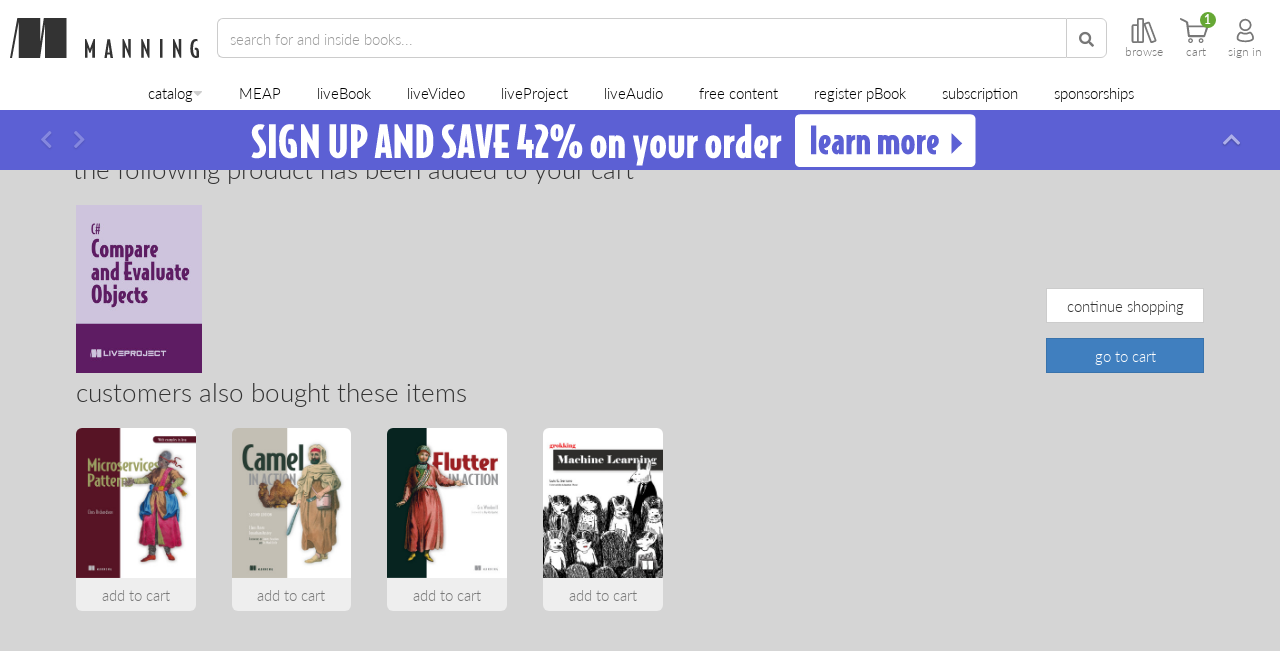

--- FILE ---
content_type: text/html; charset=utf-8
request_url: https://www.google.com/recaptcha/api2/aframe
body_size: 184
content:
<!DOCTYPE HTML><html><head><meta http-equiv="content-type" content="text/html; charset=UTF-8"></head><body><script nonce="KECp30KyWEXQ1OgFBKc9Ng">/** Anti-fraud and anti-abuse applications only. See google.com/recaptcha */ try{var clients={'sodar':'https://pagead2.googlesyndication.com/pagead/sodar?'};window.addEventListener("message",function(a){try{if(a.source===window.parent){var b=JSON.parse(a.data);var c=clients[b['id']];if(c){var d=document.createElement('img');d.src=c+b['params']+'&rc='+(localStorage.getItem("rc::a")?sessionStorage.getItem("rc::b"):"");window.document.body.appendChild(d);sessionStorage.setItem("rc::e",parseInt(sessionStorage.getItem("rc::e")||0)+1);localStorage.setItem("rc::h",'1768798850991');}}}catch(b){}});window.parent.postMessage("_grecaptcha_ready", "*");}catch(b){}</script></body></html>